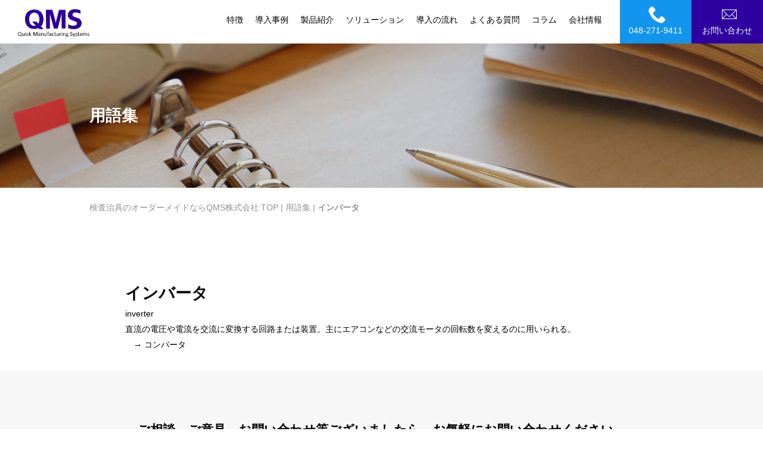

--- FILE ---
content_type: text/html
request_url: https://www.qs-qms-co.com/glossary/pg2888287.html
body_size: 4285
content:
<!DOCTYPE html>
<html lang="ja-JP">
<head>
<meta charset="UTF-8">
<meta http-equiv="content-type" content="text/html; charset=UTF-8">
<link rel="dns-prefetch" href="//module.bindsite.jp">
<link rel="dns-prefetch" href="//webfont-pub.weblife.me">
<meta name="google-site-verification" content="KAHDdRBLLISwOBo3P0Nu8AVywG2mzBy1CIayVAscP4c">
<meta name="robots" content="index">
<meta name="viewport" content="width=device-width, initial-scale=1">
<meta name="description" content="インバータ inverter 直流の電圧や電流を交流に変換する回路または装置。主にエアコンなどの交流モータの回転数を変えるのに用いられる。">
<meta property="og:title" content="インバータ|QMS株式会社|検査治具のオーダーメイド|カスタムソケット">
<meta property="og:type" content="website">
<meta property="og:image" content="https://www.qs-qms-co.com/bdflashinfo/thumbnail-large.png">
<meta property="og:url" content="https://www.qs-qms-co.com/glossary/pg2888287.html">
<meta property="og:site_name" content="QMS株式会社">
<meta property="og:description" content="インバータ inverter 直流の電圧や電流を交流に変換する回路または装置。主にエアコンなどの交流モータの回転数を変えるのに用いられる。">
<meta name="twitter:card" content="summary_large_image">
<meta name="twitter:image" content="https://www.qs-qms-co.com/bdflashinfo/thumbnail-large.png">
<meta name="note:card" content="summary_large_image">
<link rel="canonical" href="https://www.qs-qms-co.com/glossary/pg2888287.html">
<link rel="apple-touch-icon-precomposed" href="../_src/44994869/letter-wht-17.png">
<title>インバータ|QMS株式会社|検査治具のオーダーメイド|カスタムソケット</title>
<link rel="shortcut icon" href="../_src/44994868/letter-wht-17.ico">
<link rel="stylesheet" type="text/css" href="../_module/styles/bind.css?v=15.0.8" id="bind-css">
<link rel="stylesheet" type="text/css" href="../_dress/4b5a2756160d42ad9a3f5c3ce6b5f1b8/base.css?1743403149051">
<link rel="stylesheet" type="text/css" href="../_dress/627b1178065c477a8f8c38c0a9e26516/base.css?1743403149051">
<link rel="stylesheet" type="text/css" href="pg2888287.css?1743403149055c0100" id="page-css">
<link rel="stylesheet" type="text/css" href="../_webfonts.css?1743403149058" id="webfont-css">
<!-- custom_tags_start -->
<style>
.bindicon-angle-right{
 float:right;
 font-size:195%;
}

.bindicon-angle-left{
 float:left;
 font-size:195%;
}

.c-blog-category {
    display: inline-block;
    padding: 0;
    border: 0;
}
</style>
<link rel="stylesheet" type="text/css" href="../_userdata/style.css">
<!-- custom_tags_end -->
<!-- Global site tag (gtag.js) - Google Analytics -->
<script async src="https://www.googletagmanager.com/gtag/js?id=UA-208940418-1"></script>
<script>
window.dataLayer = window.dataLayer || [];
function gtag(){dataLayer.push(arguments);}

gtag('js', new Date());

gtag('config', 'UA-208940418-1');
</script>
</head>
<body id="l-1" class="l-1 -dress_4b5a2756160d42ad9a3f5c3ce6b5f1b8 bd-webp" data-type="responsive" data-fontplus="1" data-ga-traking="true" data-page-animation="none">
<div id="page" class="bg-window ">
<div class="bg-document">
<noscript>
<div id="js-off">
<img src="../_module/images/noscript.gif" alt="Enable JavaScript in your browser. このウェブサイトはJavaScriptをオンにしてご覧下さい。">
</div>
</noscript>
<div id="a-header" data-float="false" class="a-header   cssskin-_area_header">
<header>
<div class="site_frame">
<section>
<div id="bk40172374" class="b-both_diff -right_large -sp-single_column c-sp-space_init bd-webp -dress_627b1178065c477a8f8c38c0a9e26516 cssskin-top-header" data-bk-id="bk40172374" data-shared="true" data-sharedname="header-kasou">
<div class=" g-column">
<div class=" column -col4 -col_sub">
<h1 class=" c-page_title">
<div class="c-img   ">
<a href="../index.html" data-pid="2887882">
<picture>
<source type="image/webp" srcset="../_src/44963175/qms-logo-color.webp?v=1673319114291">
<img src="../_src/44963175/qms-logo-color.png?v=1673319114291" width="448" height="175" alt="QMS" id="imgsrc44963175_1" class=" c-no_adjust" loading="lazy">
</picture></a>
</div></h1>
</div>
<div class=" column -col8 -col_main">
<nav>
<div id="js-globalNavigation" data-slide-type="rightSlide" data-btn-position="rightTop_fixed">
<div class=" -menu_right">
<ul class="c-menu -menu_a menu-parts">
<li class=" c-left"><a href="../feature.html" data-pid="2887883">特徴</a></li>
<li class=" c-left"><a href="../case-study/index.html" data-pid="2887897">導入事例</a></li>
<li class=" c-left"><a href="../products.html" data-pid="2887884">製品紹介</a></li>
<li class=" c-left"><a href="../solution.html" data-pid="2887885">ソリューション</a></li>
<li class=" c-left"><a href="../inqery.html" data-pid="2887889">導入の流れ</a></li>
<li class=" c-left"><a href="../question.html" data-pid="2887888">よくある質問</a></li>
<li class=" c-left"><a href="../colum/index.html" data-pid="2887894">コラム</a></li>
<li class=" c-left"><a href="../about.html" data-pid="2887887">会社情報</a></li>
<li class=" c-left"><a href="tel:048-271-9411" class="top_tel"><span class="bindicon-phone2"></span> 048-271-9411</a></li>
<li class=" c-left"><a href="../inqery.html" data-pid="2887889" class="top_contact"><span class="bindicon-mail"></span> お問い合わせ</a></li>
</ul>
</div>
</div>
<div id="spNavigationTrigger" class=" c-sp_navigation_btn"></div>
</nav>
</div>
</div>
</div>
</section>
</div>
</header>
</div>
<div id="a-ghost_header" data-effect="fade" data-float="true" class="a-ghost_header js-ghost_mode  cssskin-_block_ghost_header">
<header>
<div class="site_frame">
<section>
<div id="bk40172386" class="b-both_diff -right_large -sp-single_column c-sp-space_init bd-webp -dress_627b1178065c477a8f8c38c0a9e26516 cssskin-top-header" data-bk-id="bk40172386" data-shared="true" data-sharedname="header-kasou">
<div class=" g-column">
<div class=" column -col4 -col_sub">
<h1 class=" c-page_title">
<div class="c-img   ">
<a href="../index.html" data-pid="2887882">
<picture>
<source type="image/webp" srcset="../_src/44963175/qms-logo-color.webp?v=1673319114291">
<img src="../_src/44963175/qms-logo-color.png?v=1673319114291" width="448" height="175" alt="QMS" id="imgsrc44963175_1" class=" c-no_adjust" loading="lazy">
</picture></a>
</div></h1>
</div>
<div class=" column -col8 -col_main">
<nav>
<div class=" -menu_right">
<ul class="c-menu -menu_a menu-parts">
<li class=" c-left"><a href="../feature.html" data-pid="2887883">特徴</a></li>
<li class=" c-left"><a href="../case-study/index.html" data-pid="2887897">導入事例</a></li>
<li class=" c-left"><a href="../products.html" data-pid="2887884">製品紹介</a></li>
<li class=" c-left"><a href="../solution.html" data-pid="2887885">ソリューション</a></li>
<li class=" c-left"><a href="../inqery.html" data-pid="2887889">導入の流れ</a></li>
<li class=" c-left"><a href="../question.html" data-pid="2887888">よくある質問</a></li>
<li class=" c-left"><a href="../colum/index.html" data-pid="2887894">コラム</a></li>
<li class=" c-left"><a href="../about.html" data-pid="2887887">会社情報</a></li>
<li class=" c-left"><a href="tel:048-271-9411" class="top_tel"><span class="bindicon-phone2"></span> 048-271-9411</a></li>
<li class=" c-left"><a href="../inqery.html" data-pid="2887889" class="top_contact"><span class="bindicon-mail"></span> お問い合わせ</a></li>
</ul>
</div>
</nav>
</div>
</div>
</div>
</section>
</div>
</header>
</div>
<div id="a-billboard" class="a-billboard    cssskin-_area_billboard">
<div class="site_frame">
<section>
<div id="bk40172375" class="b-plain -bg-stretch c-space_normal c-sp-space_normal c-sp-padding_highest cssskin-_block_billboard" data-bk-id="bk40172375">
<div class=" column -column1">
<h2 class=" c-title"><span style="color:#ffffff;"><span data-sitecolor-text="" class=" webfont1">用語集</span></span></h2>
</div>
</div>
<div id="bk40172376" class="b-plain c-space_normal c-sp-space_normal c-sp-padding_normal bd-sm-smart cssskin-bread-clumbles" data-bk-id="bk40172376">
<div class=" column -column1">
<p class=" c-body"></p>
<div class="c-breadcrumb">
<a href="../index.html" data-pid="2887882">検査治具のオーダーメイドならQMS株式会社 TOP</a> |
<a href="index.html" data-pid="2888016">用語集</a> |
<em>インバータ</em>
</div>
<p></p>
</div>
</div>
</section>
</div>
</div>
<main>
<div id="a-site_contents" class="a-site_contents  noskin">
<article>
<div class="site_frame">
<div class="g-column">
<div id="a-main" class="a-main column -col12 ">
<section>
<div id="bk40172378" class="b-plain c-space_normal c-sp-space_normal c-padding_normal c-sp-padding_normal bd-sm-smart cssskin-_block_main" data-bk-id="bk40172378">
<div class=" column -column1">
</div>
</div>
<div id="bk40172377" class="b-plain c-space_normal c-sp-space_normal c-sp-padding_init cssskin-word-tab-content" data-bk-id="bk40172377">
<div class=" column -column1">
<h2 class=" c-title">インバータ</h2>
<p class=" c-body"><span>inverter<br>直流の電圧や電流を交流に変換する回路または装置。主にエアコンなどの交流モータの回転数を変えるのに用いられる。<br>　→ コンバータ</span></p>
</div>
</div>
</section>
</div>
</div>
</div>
</article>
</div>
</main>
<div id="a-footer" data-float="false" class="a-footer   cssskin-_area_footer">
<footer>
<div class="site_frame">
<div id="bk40172381" class="b-plain c-space_normal c-sp-space_normal c-sp-padding_normal bd-sm-smart cssskin-footer-inq-set-subtit" data-bk-id="bk40172381" data-shared="true" data-sharedname="footer-inqset-subtit">
<div class=" column -column1">
<p class="c-lead">ご相談、ご意見、お問い合わせ等ございましたら、お気軽にお問い合わせください。</p>
</div>
</div>
<div id="bk40172382" class="b-plain c-space_wide c-sp-space_wide c-padding_normal c-sp-padding_normal cssskin-footer-inq-set" data-bk-id="bk40172382" data-shared="true" data-sharedname="footer-inq-set">
<div class=" g-column -col2 -sp-col1" id="inq-set">
<div class=" column -column1">
<p class="c-lead">お電話でのお問い合わせ</p>
<p class=" c-body"><span class="bindicon-phone2"></span><span style="color:#0000ff;" data-sitecolor-text="">048-271-9411</span></p>
</div>
<div class=" column -column2 -column-lasts">
<p class=" c-body"><a href="../inqery.html" data-pid="2887889" class="inq-btn-blu">お問い合わせ先</a></p>
</div>
</div>
</div>
<div id="bk40172383" class="b-plain c-sp-space_normal c-sp-padding_normal bd-sm-smart cssskin-footer-link-set" data-bk-id="bk40172383" data-shared="true" data-sharedname="footer-link-set">
<div class=" g-column -col2 -sp-col1">
<div class=" column -column1">
<p class="c-lead">導入の流れについて</p>
<p class=" c-body">お問い合わせから納品までの流れはこちらをご覧ください。ご要件をヒアリングした上で適切な製品をご提案させて頂いております。<br>&nbsp;<br><a href="../inqery.html#flow" data-pid="2887889">詳しくみる<span class="bindicon-angle-right"></span></a></p>
</div>
<div class=" column -column2 -column-lasts">
<p class="c-lead">よくある質問</p>
<p class=" c-body">QMS株式会社のよくある質問を紹介します。お客さまからよくいただくご質問にお答えします。<br>&nbsp;<br><a href="../question.html" data-pid="2887888">詳しくみる<span class="bindicon-angle-right"></span></a></p>
</div>
</div>
</div>
<div id="bk40172384" class="b-plain c-space_wide c-sp-space_normal c-sp-padding_normal bd-sm-smart cssskin-foot-links-list" data-bk-id="bk40172384" data-shared="true" data-sharedname="footer-links-list">
<div class=" g-column -col5 -sp-col1">
<div class=" column -column1">
<h3 class=" c-large_headline">
<div class="c-img   ">
<a href="../index.html" data-pid="2887882">
<picture>
<source type="image/webp" srcset="../_src/44963178/qms-logo-white.webp?v=1673319114291">
<img src="../_src/44963178/qms-logo-white.png?v=1673319114291" width="448" height="175" alt="QMS" id="imgsrc44963178_1" class=" c-no_adjust" loading="lazy">
</picture></a>
</div></h3>
</div>
<div class=" column -column2">
<ul class="c-list-no_mark">
<li><a href="../index.html" data-pid="2887882">検査治具のQMS TOP<span class="bindicon-angle-right-circle"></span></a></li>
<li><a href="../about.html" data-pid="2887887">会社情報<span class="bindicon-angle-right-circle"></span></a></li>
<li><a href="../question.html" data-pid="2887888">よくあるご質問<span class="bindicon-angle-right-circle"></span></a></li>
</ul>
</div>
<div class=" column -column3">
<ul class="c-list-no_mark">
<li><a href="../feature.html" data-pid="2887883">特徴<span class="bindicon-angle-right-circle"></span></a></li>
<li><a href="../products.html" data-pid="2887884">ICソケット製品紹介<span class="bindicon-angle-right-circle"></span></a></li>
<li><a href="../solution.html" data-pid="2887885">ソリューション<span class="bindicon-angle-right-circle"></span></a></li>
</ul>
</div>
<div class=" column -column4">
<ul class="c-list-no_mark">
<li><a href="../case-study/index.html" data-pid="2887897">導入事例<span class="bindicon-angle-right-circle"></span></a></li>
<li><a href="../news/index.html" data-pid="2887900">新着情報<span class="bindicon-angle-right-circle"></span></a></li>
<li><a href="../colum/index.html" data-pid="2887894">コラム<span class="bindicon-angle-right-circle"></span></a></li>
</ul>
</div>
<div class=" column -column5 -column-lasts">
<ul class="c-list-no_mark">
<li><a href="../glossary/index.html" data-pid="2888016">用語集<span class="bindicon-angle-right-circle"></span></a></li>
<li><a href="../policy.html" data-pid="2887890">個人情報の取り扱い<span class="bindicon-angle-right-circle"></span></a></li>
<li><a href="../inqery.html" data-pid="2887889">お問い合わせ<span class="bindicon-angle-right-circle"></span></a></li>
</ul>
<div class="c-none"></div>
</div>
</div>
</div>
<div id="bk40172385" class="b-plain c-space_normal c-sp-space_normal c-sp-padding_normal bd-sm-smart cssskin-foot-credit-copyright" data-bk-id="bk40172385" data-shared="true" data-sharedname="footer-credit">
<div class=" column -column1">
<p class="c-credit">Copyright ©&nbsp; QMS Corporation. All Rights Reserved.</p>
</div>
</div>
</div>
</footer>
</div>
<div id="w-top-left" class="w-base w-top w-left">
</div>
<div id="w-top-right" class="w-base w-top w-right">
</div>
<div id="w-middle-left" class="w-base w-middle w-left">
</div>
<div id="w-middle-right" class="w-base w-middle w-right">
</div>
<div id="w-bottom-left" class="w-base w-bottom w-left">
</div>
<div id="w-bottom-right" class="w-base w-bottom w-right">
</div>
</div>
</div>
<script type="text/javascript">
<!--
var css_list = ['../_csslinkbtn/btn-import.css'];
var page_update = 1673319114291;
//-->
</script>
<script src="../_module/lib/lib.js?v=15.0.8" defer></script>
<script src="../_module/scripts/bind.js?v=15.0.8" id="script-js" defer></script>
<!--[if lt IE 9]><script src="../_module/lib/html5shiv.min.js?v=15.0.8"></script><![endif]-->
<!-- custom_tags_start -->
<script type="text/javascript">
</script>
<!-- custom_tags_end -->
</body>
</html>

--- FILE ---
content_type: text/css
request_url: https://www.qs-qms-co.com/_dress/4b5a2756160d42ad9a3f5c3ce6b5f1b8/base.css?1743403149051
body_size: 199
content:
@charset "utf-8";.-dress_4b5a2756160d42ad9a3f5c3ce6b5f1b8  {color:#000000;}@media print,screen and (max-width: 768px) {.-dress_4b5a2756160d42ad9a3f5c3ce6b5f1b8 #js-globalNavigation li a {padding:0px;}.-dress_4b5a2756160d42ad9a3f5c3ce6b5f1b8#js-globalNavigation li a {padding:0px;}}/* created version 9.00*/


--- FILE ---
content_type: text/css
request_url: https://www.qs-qms-co.com/_dress/627b1178065c477a8f8c38c0a9e26516/base.css?1743403149051
body_size: 502
content:
@charset "utf-8";.-dress_627b1178065c477a8f8c38c0a9e26516 .c-menu.-menu_a {margin-right:260px;margin-top:2%;margin-bottom:0px;}.-dress_627b1178065c477a8f8c38c0a9e26516 .c-menu.-menu_a li {border-style:none;}.-dress_627b1178065c477a8f8c38c0a9e26516 .c-page_title {margin-top:15px;}.-dress_627b1178065c477a8f8c38c0a9e26516 .c-menu.-menu_a li a {padding-right:10px;padding-left:10px;color:#000000;}@media only screen and (max-width: 641px) {.-dress_627b1178065c477a8f8c38c0a9e26516 .c-page_title {width:70px;margin-top:-8px;}}@media print,screen and (max-width: 768px) {.-dress_627b1178065c477a8f8c38c0a9e26516 #spNavigationTrigger .c-sp-navigation_line {border-color:#1295ec;}.-dress_627b1178065c477a8f8c38c0a9e26516 #spNavigationTrigger {border-style:none;top:0;}.-dress_627b1178065c477a8f8c38c0a9e26516 #js-globalNavigation .menu-parts {padding:20px;}.-dress_627b1178065c477a8f8c38c0a9e26516#js-globalNavigation .menu-parts {padding:20px;}.-dress_627b1178065c477a8f8c38c0a9e26516 #js-globalNavigation .menu-parts li {padding-top:10px;padding-right:0px;padding-bottom:10px;padding-left:0px;border-bottom:solid 1px #dedede;}.-dress_627b1178065c477a8f8c38c0a9e26516#js-globalNavigation .menu-parts li {padding-top:10px;padding-right:0px;padding-bottom:10px;padding-left:0px;border-bottom:solid 1px #dedede;}.-dress_627b1178065c477a8f8c38c0a9e26516 #js-globalNavigation .menu-parts li:last-child {border-style:none;}.-dress_627b1178065c477a8f8c38c0a9e26516#js-globalNavigation .menu-parts li:last-child {border-style:none;}.-dress_627b1178065c477a8f8c38c0a9e26516 #js-globalNavigation .c-sp-closer {font-size:25px;}.-dress_627b1178065c477a8f8c38c0a9e26516#js-globalNavigation .c-sp-closer {font-size:25px;}.-dress_627b1178065c477a8f8c38c0a9e26516 .c-menu.-menu_a {margin-top:0px;margin-right:0px;}.-dress_627b1178065c477a8f8c38c0a9e26516 #js-globalNavigation li a {line-height:2.5;}.-dress_627b1178065c477a8f8c38c0a9e26516#js-globalNavigation li a {line-height:2.5;}}/* created version 9.00*/


--- FILE ---
content_type: text/css
request_url: https://www.qs-qms-co.com/glossary/pg2888287.css?1743403149055c0100
body_size: 2065
content:
#a-header,#a-ghost_header,#a-billboard,#a-site_contents,#a-footer{max-width:100%}@media only screen and (max-width:641px){.bd-no-webp #a-header{padding:0}.bd-webp #a-header{padding:0}.bd-no-webp #a-ghost_header{padding:0}.bd-webp #a-ghost_header{padding:0}.bd-no-webp #a-billboard{padding:0}.bd-webp #a-billboard{padding:0}.bd-no-webp #a-main{padding:0}.bd-webp #a-main{padding:0}.bd-no-webp #a-side-a{padding:0}.bd-webp #a-side-a{padding:0}.bd-no-webp #a-side-b{padding:0}.bd-webp #a-side-b{padding:0}.bd-no-webp #a-footer{padding:0}.bd-webp #a-footer{padding:0}}.bd-no-webp #bk40172386{background-color:#fff}.bd-webp #bk40172386{background-color:#fff}#bk40172386>div{margin:0 auto;max-width:100%}#bk40172386>div{padding-left:30px;padding-top:0;padding-right:0;padding-bottom:0}.bd-no-webp #bk40172375{background-image:url(../_src/44981958/yougo-mv-bg.jpg?v=1673319114291);background-position:center center;background-size:cover}.bd-webp #bk40172375{background-image:url(../_src/44981958/yougo-mv-bg.webp?v=1673319114291);background-position:center center;background-size:cover}#bk40172375>div{margin:0 auto;max-width:100%}#bk40172375>div{padding-left:150px;padding-top:100px;padding-right:150px;padding-bottom:100px}.bd-no-webp #bk40172381{background-color:#f7f7f7}.bd-webp #bk40172381{background-color:#f7f7f7}#bk40172381>div{padding-left:30px;padding-top:80px;padding-right:30px;padding-bottom:0}.bd-no-webp #bk40172374{background-color:#fff}.bd-webp #bk40172374{background-color:#fff}#bk40172374>div{margin:0 auto;max-width:100%}#bk40172374>div{padding-left:30px;padding-top:0;padding-right:0;padding-bottom:0}#bk40172376>div{margin:0 auto;max-width:100%}#bk40172376>div{padding-left:150px;padding-top:20px;padding-right:150px;padding-bottom:20px}#bk40172377>div{margin:0 auto;max-width:920px}#bk40172377>div{padding-left:30px;padding-top:30px;padding-right:30px;padding-bottom:30px}.bd-no-webp #bk40172382{background-color:#f7f7f7}.bd-webp #bk40172382{background-color:#f7f7f7}#bk40172382>div{margin:0 auto;max-width:880px}.bd-no-webp #bk40172383{background-color:#f7f7f7}.bd-webp #bk40172383{background-color:#f7f7f7}#bk40172383>div{margin:0 auto;max-width:1200px}#bk40172383>div{padding-left:30px;padding-top:30px;padding-right:30px;padding-bottom:80px}.bd-no-webp #bk40172384{background-color:#4f4f4f}.bd-webp #bk40172384{background-color:#4f4f4f}#bk40172384>div{margin:0 auto;max-width:1200px}#bk40172384>div{padding-left:30px;padding-top:80px;padding-right:30px;padding-bottom:80px}.bd-no-webp #bk40172385{background-color:#2d2d2d}.bd-webp #bk40172385{background-color:#2d2d2d}#bk40172385>div{padding-left:30px;padding-top:20px;padding-right:30px;padding-bottom:20px}@media only screen and (max-width:641px){#bk40172386.b-plain>.column,#bk40172386.b-plain>.g-column,#bk40172386.b-both_diff>.column,#bk40172386.b-both_diff>.g-column,#bk40172386.b-headlines>.column,#bk40172386.b-headlines>.g-column,#bk40172386.b-album>.column,#bk40172386.b-album>.g-column,#bk40172386.b-tab>.column,#bk40172386.b-tab>.g-column,#bk40172386.b-accordion>.column,#bk40172386.b-accordion>.g-column{margin:0 auto;max-width:100%}#bk40172386>div{padding-left:15px;padding-top:5px;padding-right:15px;padding-bottom:5px}#bk40172375.b-plain>.column,#bk40172375.b-plain>.g-column,#bk40172375.b-both_diff>.column,#bk40172375.b-both_diff>.g-column,#bk40172375.b-headlines>.column,#bk40172375.b-headlines>.g-column,#bk40172375.b-album>.column,#bk40172375.b-album>.g-column,#bk40172375.b-tab>.column,#bk40172375.b-tab>.g-column,#bk40172375.b-accordion>.column,#bk40172375.b-accordion>.g-column{margin:0 auto;max-width:100%}#bk40172375>div{padding-left:50px;padding-top:50px;padding-right:50px;padding-bottom:50px}#bk40172378.b-plain>.column,#bk40172378.b-plain>.g-column,#bk40172378.b-both_diff>.column,#bk40172378.b-both_diff>.g-column,#bk40172378.b-headlines>.column,#bk40172378.b-headlines>.g-column,#bk40172378.b-album>.column,#bk40172378.b-album>.g-column,#bk40172378.b-tab>.column,#bk40172378.b-tab>.g-column,#bk40172378.b-accordion>.column,#bk40172378.b-accordion>.g-column{margin:0 auto;max-width:100%}#bk40172379.b-plain>.column,#bk40172379.b-plain>.g-column,#bk40172379.b-both_diff>.column,#bk40172379.b-both_diff>.g-column,#bk40172379.b-headlines>.column,#bk40172379.b-headlines>.g-column,#bk40172379.b-album>.column,#bk40172379.b-album>.g-column,#bk40172379.b-tab>.column,#bk40172379.b-tab>.g-column,#bk40172379.b-accordion>.column,#bk40172379.b-accordion>.g-column{margin:0 auto;max-width:100%}#bk40172380.b-plain>.column,#bk40172380.b-plain>.g-column,#bk40172380.b-both_diff>.column,#bk40172380.b-both_diff>.g-column,#bk40172380.b-headlines>.column,#bk40172380.b-headlines>.g-column,#bk40172380.b-album>.column,#bk40172380.b-album>.g-column,#bk40172380.b-tab>.column,#bk40172380.b-tab>.g-column,#bk40172380.b-accordion>.column,#bk40172380.b-accordion>.g-column{margin:0 auto;max-width:100%}#bk40172381.b-plain>.column,#bk40172381.b-plain>.g-column,#bk40172381.b-both_diff>.column,#bk40172381.b-both_diff>.g-column,#bk40172381.b-headlines>.column,#bk40172381.b-headlines>.g-column,#bk40172381.b-album>.column,#bk40172381.b-album>.g-column,#bk40172381.b-tab>.column,#bk40172381.b-tab>.g-column,#bk40172381.b-accordion>.column,#bk40172381.b-accordion>.g-column{margin:0 auto;max-width:100%}#bk40172381>div{padding-left:15px;padding-top:15px;padding-right:15px;padding-bottom:15px}#bk40172374.b-plain>.column,#bk40172374.b-plain>.g-column,#bk40172374.b-both_diff>.column,#bk40172374.b-both_diff>.g-column,#bk40172374.b-headlines>.column,#bk40172374.b-headlines>.g-column,#bk40172374.b-album>.column,#bk40172374.b-album>.g-column,#bk40172374.b-tab>.column,#bk40172374.b-tab>.g-column,#bk40172374.b-accordion>.column,#bk40172374.b-accordion>.g-column{margin:0 auto;max-width:100%}#bk40172374>div{padding-left:15px;padding-top:5px;padding-right:15px;padding-bottom:5px}#bk40172376.b-plain>.column,#bk40172376.b-plain>.g-column,#bk40172376.b-both_diff>.column,#bk40172376.b-both_diff>.g-column,#bk40172376.b-headlines>.column,#bk40172376.b-headlines>.g-column,#bk40172376.b-album>.column,#bk40172376.b-album>.g-column,#bk40172376.b-tab>.column,#bk40172376.b-tab>.g-column,#bk40172376.b-accordion>.column,#bk40172376.b-accordion>.g-column{margin:0 auto;max-width:100%}#bk40172376>div{padding-left:15px;padding-top:15px;padding-right:15px;padding-bottom:15px}#bk40172377.b-plain>.column,#bk40172377.b-plain>.g-column,#bk40172377.b-both_diff>.column,#bk40172377.b-both_diff>.g-column,#bk40172377.b-headlines>.column,#bk40172377.b-headlines>.g-column,#bk40172377.b-album>.column,#bk40172377.b-album>.g-column,#bk40172377.b-tab>.column,#bk40172377.b-tab>.g-column,#bk40172377.b-accordion>.column,#bk40172377.b-accordion>.g-column,#bk40172377>nav{margin:0 auto;max-width:90%}#bk40172377>div{padding-left:0;padding-top:0;padding-right:0;padding-bottom:0}#bk40172382.b-plain>.column,#bk40172382.b-plain>.g-column,#bk40172382.b-both_diff>.column,#bk40172382.b-both_diff>.g-column,#bk40172382.b-headlines>.column,#bk40172382.b-headlines>.g-column,#bk40172382.b-album>.column,#bk40172382.b-album>.g-column,#bk40172382.b-tab>.column,#bk40172382.b-tab>.g-column,#bk40172382.b-accordion>.column,#bk40172382.b-accordion>.g-column,#bk40172382>nav{margin:0 auto;max-width:90%}#bk40172383.b-plain>.column,#bk40172383.b-plain>.g-column,#bk40172383.b-both_diff>.column,#bk40172383.b-both_diff>.g-column,#bk40172383.b-headlines>.column,#bk40172383.b-headlines>.g-column,#bk40172383.b-album>.column,#bk40172383.b-album>.g-column,#bk40172383.b-tab>.column,#bk40172383.b-tab>.g-column,#bk40172383.b-accordion>.column,#bk40172383.b-accordion>.g-column{margin:0 auto;max-width:100%}#bk40172383>div{padding-left:15px;padding-top:15px;padding-right:15px;padding-bottom:15px}#bk40172384.b-plain>.column,#bk40172384.b-plain>.g-column,#bk40172384.b-both_diff>.column,#bk40172384.b-both_diff>.g-column,#bk40172384.b-headlines>.column,#bk40172384.b-headlines>.g-column,#bk40172384.b-album>.column,#bk40172384.b-album>.g-column,#bk40172384.b-tab>.column,#bk40172384.b-tab>.g-column,#bk40172384.b-accordion>.column,#bk40172384.b-accordion>.g-column{margin:0 auto;max-width:100%}#bk40172384>div{padding-left:15px;padding-top:15px;padding-right:15px;padding-bottom:15px}#bk40172385.b-plain>.column,#bk40172385.b-plain>.g-column,#bk40172385.b-both_diff>.column,#bk40172385.b-both_diff>.g-column,#bk40172385.b-headlines>.column,#bk40172385.b-headlines>.g-column,#bk40172385.b-album>.column,#bk40172385.b-album>.g-column,#bk40172385.b-tab>.column,#bk40172385.b-tab>.g-column,#bk40172385.b-accordion>.column,#bk40172385.b-accordion>.g-column{margin:0 auto;max-width:100%}#bk40172385>div{padding-left:15px;padding-top:15px;padding-right:15px;padding-bottom:15px}}#imgsrc44963178_1{width:120px}#imgsrc44963175_1{width:120px}@media only screen and (max-width:641px){#imgsrc44963178_1{width:120px}#imgsrc44963175_1{width:120px}}.cssskin-bread-clumbles{color:#919191;font-weight:normal}.cssskin-bread-clumbles a:link{color:#919191}@media only screen and (max-width:641px){.cssskin-bread-clumbles .c-small_headline{font-size:1.6em;text-align:center}}.cssskin-top-header .column:first-child{width:20%}.cssskin-top-header .column:first-child+*{width:80%}.cssskin-top-header .c-page_title{line-height:1.0}.cssskin-top-header a:link{color:#fff}.cssskin-top-header a:visited{color:#fff}.cssskin-top-header{height:73px}@media only screen and (max-width:641px){.cssskin-top-header a:link{font-size:1.5em}.cssskin-top-header{height:48px}}.cssskin-footer-inq-set-subtit .c-lead{color:#000;text-align:center;text-decoration:underline;font-size:1.5em;font-weight:bold}.cssskin-foot-credit-copyright .c-credit{color:#fff;font-size:.8em;text-align:center;line-height:1.0}.cssskin-word-tab-content a:link{border-radius:5px}.cssskin-_block_billboard .c-small_headline{text-align:left;font-size:2em;color:#fff}.cssskin-_block_billboard .c-page_title{color:#fff;text-shadow:#fff 0 1px 0}@media only screen and (max-width:641px){.cssskin-_block_billboard .c-small_headline{font-size:1.6em;text-align:center}}.cssskin-footer-link-set .column.-column1{background-image:url(../_userdata/footer-bg01.png);padding:40px 60px;background-size:cover;background-position:center}.cssskin-footer-link-set .column.-column2{background-image:url(../_userdata/footer-bg02.png);padding:40px 60px;background-size:cover;background-position:center}.cssskin-footer-link-set .c-lead{color:#fff;text-align:center;font-size:1.3em}.cssskin-footer-link-set .c-body{color:#fff}.cssskin-footer-link-set a:link{color:#fff;border:1px solid #fff;padding:10px;display:block;text-align:center}.cssskin-footer-link-set a:visited{color:#fff;border:1px solid #fff}.cssskin-footer-link-set .g-column{display:flex}@media only screen and (max-width:641px){.cssskin-footer-link-set .column.-column1{padding:40px 30px}.cssskin-footer-link-set .column.-column2{padding:40px 30px}.cssskin-footer-link-set .g-column{display:block}}.cssskin-foot-links-list a:link{color:#fff}.cssskin-foot-links-list a:visited{color:#fff}.cssskin-footer-inq-set a:link{font-size:2.5em;text-align:center;color:#1295ec}.cssskin-footer-inq-set .c-lead{text-align:center;font-weight:bold;line-height:1.0;margin-bottom:10px;color:#000}.cssskin-footer-inq-set .c-body{text-align:center;line-height:1.0}.cssskin-footer-inq-set .column.-column1{font-size:2.5em;color:#1295ec}


--- FILE ---
content_type: text/css
request_url: https://www.qs-qms-co.com/_webfonts.css?1743403149058
body_size: 96
content:
@charset "utf-8";
.webfont1 { font-family: 'FOT-UD明朝 Pro M'; }


--- FILE ---
content_type: text/css
request_url: https://www.qs-qms-co.com/_userdata/style.css
body_size: 271
content:

/*------header tel--------*/
.bindicon-phone2 {
	font-size: 30px;
    float: left;
    width: 100%;
}
/*------header contact--------*/
.bindicon-mail {
	font-size: 30px;
    float: left;
    width: 100%;	
}



@media screen and (max-width:768px){
#js-globalNavigation .menu-parts li {
    padding-top: 0px!important;
    padding-bottom: 0px!important;
}
}
#anchor {
	display: block;
	padding-top: 150px;
    margin-top:-150px;
}






--- FILE ---
content_type: text/css
request_url: https://www.qs-qms-co.com/_csslinkbtn/btn-import.css?v=1673319114291
body_size: 157
content:
@import url("btn-default.css?v=1712213112150");
@import url("btn-primary.css?v=1712213112150");
@import url("btn-attention.css?v=1712213112150");
@import url("inq-btn-blu.css?v=1712213112150");
@import url("sp-tel-btn.css?v=1712213112150");
@import url("sp-inq-btn.css?v=1712213112150");
@import url("jirei-list-btn.css?v=1712213112150");
@import url("top_tel.css?v=1712213112150");
@import url("top_contact.css?v=1712213112150");


--- FILE ---
content_type: text/css
request_url: https://www.qs-qms-co.com/_csslinkbtn/btn-default.css?v=1712213112150
body_size: 290
content:
a.btn-default {
  display: inline-block !important;
  background: linear-gradient(43deg, #3266de 0%, #0698ec 100%) !important;
  color: #ffffff !important;
  min-width: 4em !important;
  max-width: 100% !important;
  font-size: 100% !important;
  text-align: center !important;
  text-decoration: none !important;
  cursor: pointer !important;
  padding: 1em !important;
  transition: all 0.2s !important;
}
a.btn-default:visited {
  background: linear-gradient(43deg, #3266de 0%, #0698ec 100%) !important;
  color: #ffffff !important;
  text-decoration: none !important;
}
a.btn-default:active {
  background: linear-gradient(43deg, #3266de 0%, #0698ec 100%) !important;
  color: #ffffff !important;
  text-decoration: none !important;
}
a.btn-default:hover {
  background: linear-gradient(43deg, #3266de 0%, #0698ec 100%) !important;
  color: #ffffff !important;
  text-decoration: none !important;
  opacity: 1 !important;
}



--- FILE ---
content_type: text/css
request_url: https://www.qs-qms-co.com/_csslinkbtn/btn-attention.css?v=1712213112150
body_size: 324
content:
a.btn-attention {
  display: inline-block !important;
  background: transparent !important;
  color: #a32f24 !important;
  border: 2px solid #a32f24 !important;
  border-radius: 6px !important;
  min-width: 4em !important;
  max-width: 100% !important;
  font-size: 100% !important;
  line-height: 1.8 !important;
  text-align: center !important;
  text-decoration: none !important;
  cursor: pointer !important;
  padding: 1em !important;
  transition: all 0.2s !important;
}
a.btn-attention:visited {
  background: transparent !important;
  color: #a32f24 !important;
  border: 2px solid #a32f24 !important;
  text-decoration: none !important;
}
a.btn-attention:active {
  background: #c0392b !important;
  color: #ffffff !important;
  border: 2px solid #c0392b !important;
  text-decoration: none !important;
}
a.btn-attention:hover {
  background: #c0392b !important;
  color: #ffffff !important;
  border: 2px solid #c0392b !important;
  text-decoration: none !important;
  opacity: 1 !important;
}



--- FILE ---
content_type: text/css
request_url: https://www.qs-qms-co.com/_csslinkbtn/inq-btn-blu.css?v=1712213112150
body_size: 303
content:
a.inq-btn-blu {
  display: block !important;
  background: linear-gradient(43deg, #3266de 0%, #0698ec 100%) !important;
  color: #ffffff !important;
  min-width: 4em !important;
  max-width: 100% !important;
  font-size: 1.3em !important;
  line-height: 1 !important;
  text-align: center !important;
  text-decoration: none !important;
  cursor: pointer !important;
  padding: 20px !important;
  transition: all 0.2s !important;
}
a.inq-btn-blu:visited {
  background: linear-gradient(43deg, #3266de 0%, #0698ec 100%) !important;
  color: #ffffff !important;
  text-decoration: none !important;
}
a.inq-btn-blu:active {
  background: linear-gradient(43deg, #3266de 0%, #0698ec 100%) !important;
  color: #ffffff !important;
  text-decoration: none !important;
}
a.inq-btn-blu:hover {
  background: linear-gradient(43deg, #3266de 0%, #0698ec 100%) !important;
  color: #ffffff !important;
  text-decoration: none !important;
  opacity: 1 !important;
}



--- FILE ---
content_type: text/css
request_url: https://www.qs-qms-co.com/_csslinkbtn/sp-tel-btn.css?v=1712213112150
body_size: 330
content:
a.sp-tel-btn {
  display: inline-block !important;
  background: transparent !important;
  color: #0000ff !important;
  border: 2px solid rgba(0, 0, 0, 0) !important;
  border-radius: 6px !important;
  min-width: 4em !important;
  max-width: 100% !important;
  font-size: 100% !important;
  line-height: 1.8 !important;
  text-align: center !important;
  text-decoration: none !important;
  cursor: pointer !important;
  padding: 1em !important;
  transition: all 0.2s !important;
}
a.sp-tel-btn:visited {
  background: transparent !important;
  color: #0000ff !important;
  border: 2px solid rgba(0, 0, 0, 0) !important;
  text-decoration: none !important;
}
a.sp-tel-btn:active {
  background: rgba(0, 0, 0, 0) !important;
  color: #1295ec !important;
  border: 2px solid rgba(0, 0, 0, 0) !important;
  text-decoration: none !important;
}
a.sp-tel-btn:hover {
  background: rgba(0, 0, 0, 0) !important;
  color: #1295ec !important;
  border: 2px solid rgba(0, 0, 0, 0) !important;
  text-decoration: none !important;
  opacity: 1 !important;
}



--- FILE ---
content_type: text/css
request_url: https://www.qs-qms-co.com/_csslinkbtn/sp-inq-btn.css?v=1712213112150
body_size: 324
content:
a.sp-inq-btn {
  display: inline-block !important;
  background: transparent !important;
  color: #0000ff !important;
  border: 2px solid rgba(0, 0, 0, 0) !important;
  border-radius: 6px !important;
  min-width: 4em !important;
  max-width: 100% !important;
  font-size: 100% !important;
  line-height: 1.8 !important;
  text-align: center !important;
  text-decoration: none !important;
  cursor: pointer !important;
  padding: 1em !important;
  transition: all 0.2s !important;
}
a.sp-inq-btn:visited {
  background: transparent !important;
  color: #0000ff !important;
  border: 2px solid rgba(0, 0, 0, 0) !important;
  text-decoration: none !important;
}
a.sp-inq-btn:active {
  background: rgba(0, 0, 0, 0) !important;
  color: #2d009f !important;
  border: 2px solid rgba(0, 0, 0, 0) !important;
  text-decoration: none !important;
}
a.sp-inq-btn:hover {
  background: rgba(0, 0, 0, 0) !important;
  color: #2d009f !important;
  border: 2px solid rgba(0, 0, 0, 0) !important;
  text-decoration: none !important;
  opacity: 1 !important;
}



--- FILE ---
content_type: text/css
request_url: https://www.qs-qms-co.com/_csslinkbtn/jirei-list-btn.css?v=1712213112150
body_size: 384
content:
a.jirei-list-btn {
  display: block !important;
  background: transparent !important;
  color: #0698ed !important;
  border: 1px solid #0698ed !important;
  min-width: 4em !important;
  max-width: 100% !important;
  font-size: 100% !important;
  line-height: 1.8 !important;
  text-align: center !important;
  text-decoration: none !important;
  cursor: pointer !important;
  padding: 1em !important;
  transition: all 0.2s !important;
  position: absolute;
  bottom: 0;
  width: 88%;
  left: 0;
  right: 0;
  margin: 0px auto;
}
a.jirei-list-btn:visited {
  background: transparent !important;
  color: #0698ed !important;
  border: 1px solid #0698ed !important;
  text-decoration: none !important;
}
a.jirei-list-btn:active {
  background: transparent !important;
  color: #0698ed !important;
  border: 1px solid #0698ed !important;
  text-decoration: none !important;
}
a.jirei-list-btn:hover {
  background: transparent !important;
  color: #0698ed !important;
  border: 1px solid #0698ed !important;
  text-decoration: none !important;
  opacity: 1 !important;
}
@media screen and (max-width: 641px) {
  a.jirei-list-btn {
    position: static;
    width: 100%;
  }
}



--- FILE ---
content_type: text/css
request_url: https://www.qs-qms-co.com/_csslinkbtn/top_tel.css?v=1712213112150
body_size: 396
content:
a.top_tel {
  display: inline-block !important;
  background: #1295ec !important;
  color: #ffffff !important;
  border: 2px solid transparent !important;
  min-width: 4em !important;
  max-width: 100% !important;
  font-size: 100% !important;
  line-height: 1.8 !important;
  text-align: center !important;
  text-decoration: none !important;
  cursor: pointer !important;
  padding: 0.5em !important;
  transition: all 0.2s !important;
  position: absolute !important;
  top: 0 !important;
  right: 120px !important;
  width: 120px !important;
}
a.top_tel:visited {
  background: #1295ec !important;
  color: #ffffff !important;
  border: 2px solid transparent !important;
  text-decoration: none !important;
}
a.top_tel:active {
  background: #0784d7 !important;
  color: #ffffff !important;
  border: 2px solid transparent !important;
  text-decoration: none !important;
}
a.top_tel:hover {
  background: #0784d7 !important;
  color: #ffffff !important;
  border: 2px solid transparent !important;
  text-decoration: none !important;
  opacity: 1 !important;
}
@media screen and (max-width: 768px) {
  a.top_tel {
    padding: 0.5em !important;
    position: static !important;
    top: 0 !important;
    right: 120px !important;
    width: 100% !important;
  }
}



--- FILE ---
content_type: text/css
request_url: https://www.qs-qms-co.com/_csslinkbtn/top_contact.css?v=1712213112150
body_size: 401
content:
a.top_contact {
  display: inline-block !important;
  background: #2d009f !important;
  color: #ffffff !important;
  border: 2px solid transparent !important;
  min-width: 4em !important;
  max-width: 100% !important;
  font-size: 100% !important;
  line-height: 1.8 !important;
  text-align: center !important;
  text-decoration: none !important;
  cursor: pointer !important;
  padding: 0.5em !important;
  transition: all 0.2s !important;
  position: absolute !important;
  top: 0 !important;
  right: 0px !important;
  width: 120px !important;
}
a.top_contact:visited {
  background: #2d009f !important;
  color: #ffffff !important;
  border: 2px solid transparent !important;
  text-decoration: none !important;
}
a.top_contact:active {
  background: #240080 !important;
  color: #ffffff !important;
  border: 2px solid transparent !important;
  text-decoration: none !important;
}
a.top_contact:hover {
  background: #240080 !important;
  color: #ffffff !important;
  border: 2px solid transparent !important;
  text-decoration: none !important;
  opacity: 1 !important;
}
@media screen and (max-width: 768px) {
  a.top_contact {
    padding: 0.5em !important;
    position: static !important;
    top: 0 !important;
    right: 120px !important;
    width: 100% !important;
  }
}

